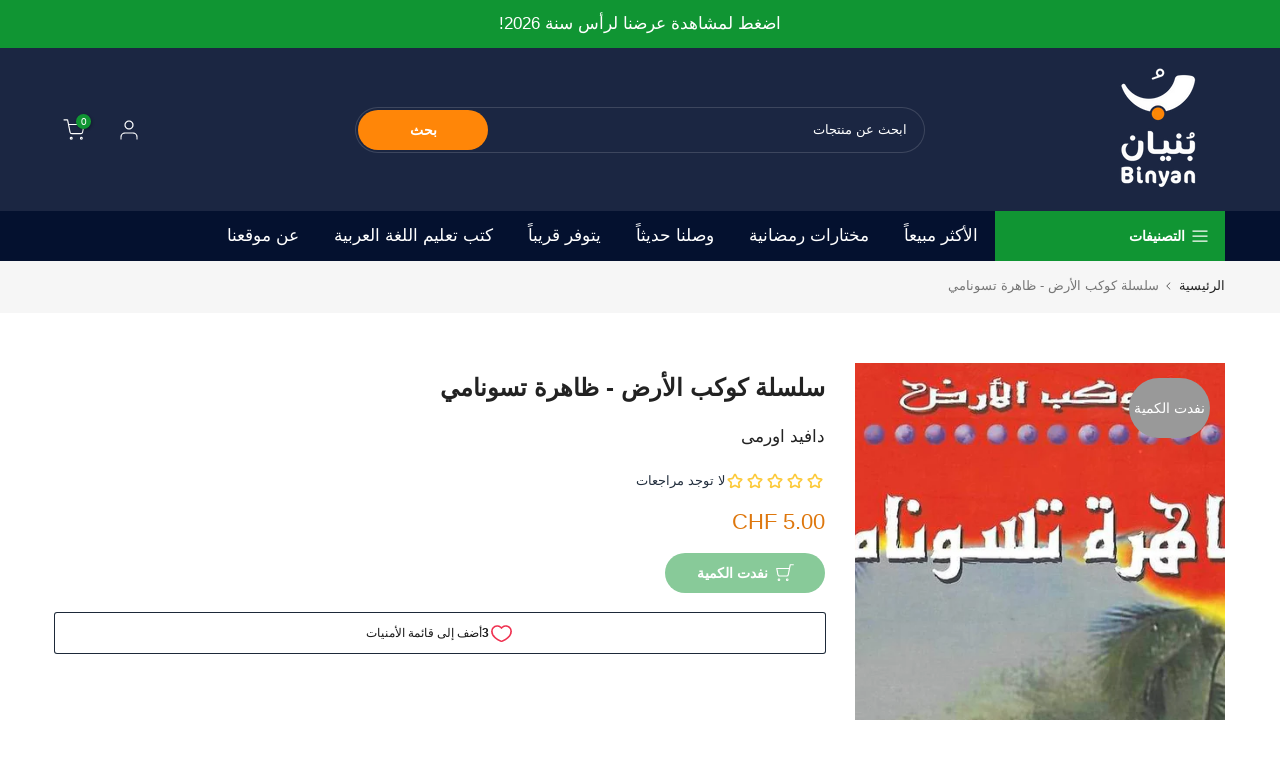

--- FILE ---
content_type: text/html; charset=utf-8
request_url: https://binyanbooks.com/ar-ch/search?type=article&q=footer&section_id=dropdown-menu
body_size: -91
content:
<div id="shopify-section-dropdown-menu" class="shopify-section">[nt_drop_split1]<link rel="stylesheet" href="//binyanbooks.com/cdn/shop/t/44/assets/t4s-submenu.css?v=177196850476384233671731234724" media="all"><div class="t4s-menu-item"><a href="/ar-ch/policies/privacy-policy">سياسة الخصوصية - Privacy Policy</a></div><div class="t4s-menu-item"><a href="/ar-ch/policies/terms-of-service">شروط الاستخدام - AGB</a></div><div class="t4s-menu-item"><a href="/ar-ch/policies/refund-policy">سياسة الإرجاع - Return Policy</a></div><div class="t4s-menu-item"><a href="/ar-ch/policies/legal-notice">من نحن - Imprint</a></div><div class="t4s-menu-item"><a href="/ar-ch/policies/terms-of-service">شروط الخدمة - Terms of Service</a></div><div class="t4s-menu-item"><a href="/ar-ch/pages/%D8%AA%D9%88%D8%A7%D8%B5%D9%84-%D9%85%D8%B9%D9%86%D8%A7">تواصل معنا</a></div>[nt_drop_split1]</div>

--- FILE ---
content_type: text/html; charset=utf-8
request_url: https://binyanbooks.com/ar-ch/search/?section_id=header-categories
body_size: 1058
content:
<div id="shopify-section-header-categories" class="shopify-section t4s-section t4s-header-categories t4s-is-header-categories t4s-d-none"><link rel="stylesheet" href="//binyanbooks.com/cdn/shop/t/44/assets/mega-menu.css?v=21104924234274882271731234723" media="all">
<ul id="t4s-nav-categories" class="t4s-nav__categories"><li id="item_lv0_drop_HxB7pJ" data-placement="right-start" class="t4s-type__lv0_drop t4s-menu-item has--children menu-has__offsets menu-pos__right-start" >
           <a class="t4s-lh-1 t4s-d-flex t4s-align-items-center t4s-pr" href="/ar-ch" target="_self">تصنيفات الكتب والروايات<svg class="t4s-icon-select-arrow" width="10" height="10" role="presentation" viewBox="0 0 19 12"><use xlink:href="#t4s-select-arrow"></use></svg></a><div id="content_lv0_drop_HxB7pJ" class="t4s-sub-menu t4s-pa t4s-op-0 t4s-pe-none">
              <div class="t4s-lazy_menu"><link rel="stylesheet" href="//binyanbooks.com/cdn/shop/t/44/assets/t4s-submenu.css?v=177196850476384233671731234724" media="all"><div class="t4s-menu-item"><a href="/ar-ch/collections/all">استعرض جميع الكتب</a></div><div class="t4s-menu-item"><a href="/ar-ch/collections/%D9%88%D8%B5%D9%84%D9%86%D8%A7-%D8%AD%D8%AF%D9%8A%D8%AB%D8%A7%D9%8B">وصلنا حديثاً</a></div><div class="t4s-menu-item"><a href="/ar-ch/collections/%D8%B1%D9%88%D8%A7%D9%8A%D8%A7%D8%AA-%D8%A7%D9%84%D8%A3%D8%AF%D8%A8-%D8%A7%D9%84%D8%B9%D8%B1%D8%A8%D9%8A">كتب الأدب العربي</a></div><div class="t4s-menu-item"><a href="/ar-ch/collections/%D8%B1%D9%88%D8%A7%D9%8A%D8%A7%D8%AA-%D8%A7%D9%84%D8%A3%D8%AF%D8%A8-%D8%A7%D9%84%D8%B9%D8%A7%D9%84%D9%85%D9%8A">كتب الأدب العالمي</a></div><div class="t4s-menu-item"><a href="/ar-ch/collections/english-books">English Books</a></div><div class="t4s-menu-item"><a href="/ar-ch/collections/%D9%83%D8%AA%D8%A8-%D9%88%D8%B1%D9%88%D8%A7%D9%8A%D8%A7%D8%AA-%D8%AB%D9%86%D8%A7%D8%A6%D9%8A%D8%A9-%D8%A7%D9%84%D9%84%D8%BA%D8%A9">كتب و روايات ثنائية اللغة</a></div><div class="t4s-menu-item"><a href="/ar-ch/collections/%D9%83%D8%AA%D8%A8-%D8%A5%D8%B3%D9%84%D8%A7%D9%85%D9%8A%D8%A9-%D9%85%D8%AA%D9%86%D9%88%D8%B9%D8%A9">كتب إسلامية</a></div><div class="t4s-menu-item"><a href="/ar-ch/collections/%D8%A7%D9%84%D9%85%D8%B5%D8%A7%D8%AD%D9%81-%D9%88%D8%A7%D9%84%D8%AA%D9%81%D8%A7%D8%B3%D9%8A%D8%B1-1">المصاحف والتفاسير</a></div><div class="t4s-menu-item"><a href="/ar-ch/collections/%D9%83%D8%AA%D8%A8-%D8%A7%D9%84%D8%A3%D8%B7%D9%81%D8%A7%D9%84-1">كتب الأطفال واليافعين</a></div><div class="t4s-menu-item"><a href="/ar-ch/collections/%D8%A7%D9%84%D8%AA%D9%86%D9%85%D9%8A%D8%A9-%D8%A7%D9%84%D8%A8%D8%B4%D8%B1%D9%8A%D8%A9">كتب التنمية وتطوير الذات</a></div><div class="t4s-menu-item"><a href="/ar-ch/collections/%D8%A7%D9%84%D8%AA%D8%B1%D8%A8%D9%8A%D8%A9-%D9%88%D8%A7%D9%84%D8%AA%D8%B9%D9%84%D9%8A%D9%85">كتب التربية والتعليم</a></div><div class="t4s-menu-item"><a href="/ar-ch/collections/%D9%83%D8%AA%D8%A8-%D8%A7%D9%84%D9%81%D9%83%D8%B1-%D9%88%D8%A7%D9%84%D9%81%D9%84%D8%B3%D9%81%D8%A9">كتب الفكر والفلسفة</a></div><div class="t4s-menu-item"><a href="/ar-ch/collections/%D8%B9%D9%84%D9%85-%D9%86%D9%81%D8%B3">كتب علم النفس</a></div><div class="t4s-menu-item"><a href="/ar-ch/collections/%D8%A5%D8%AF%D8%A7%D8%B1%D8%A9-%D8%A3%D8%B9%D9%85%D8%A7%D9%84">كتب الاقتصاد وإدارة الأعمال</a></div><div class="t4s-menu-item"><a href="/ar-ch/collections/%D8%A7%D9%84%D8%B9%D9%84%D9%88%D9%85-%D9%88%D8%A7%D9%84%D8%B7%D8%A8%D9%8A%D8%B9%D8%A9">كتب العلوم والسياسة</a></div><div class="t4s-menu-item"><a href="/ar-ch/collections/%D8%A7%D9%84%D8%B3%D9%8A%D8%B1-%D8%A7%D9%84%D8%B0%D8%A7%D8%AA%D9%8A%D8%A9-%D9%88%D8%A7%D9%84%D9%85%D8%B0%D9%83%D8%B1%D8%A7%D8%AA">السير الذاتية والمذكرات</a></div><div class="t4s-menu-item"><a href="/ar-ch/collections/%D9%83%D8%AA%D8%A8-%D8%A7%D9%84%D8%AA%D8%A7%D8%B1%D9%8A%D8%AE-%D9%88%D8%A7%D9%84%D8%AC%D8%BA%D8%B1%D8%A7%D9%81%D9%8A%D8%A7">كتب التاريخ والجغرافيا</a></div><div class="t4s-menu-item"><a href="/ar-ch/collections/%D9%83%D8%AA%D8%A8-%D8%A7%D9%84%D8%B4%D8%B9%D8%B1-%D9%88%D8%A7%D9%84%D9%86%D8%AB%D8%B1">كتب الشعر والنثر</a></div><div class="t4s-menu-item"><a href="/ar-ch/collections/%D9%83%D8%AA%D8%A8-%D8%A7%D9%84%D8%A7%D9%82%D8%AA%D8%B5%D8%A7%D8%AF-%D9%88%D8%A5%D8%AF%D8%A7%D8%B1%D8%A9-%D8%A7%D9%84%D8%A3%D8%B9%D9%85%D8%A7%D9%84-copy">التصميم الجرافيكي</a></div><div class="t4s-menu-item"><a href="/ar-ch/collections/%D9%83%D8%AA%D8%A8-%D8%AA%D8%B9%D9%84%D9%8A%D9%85-%D8%A7%D9%84%D9%84%D8%BA%D8%A7%D8%AA-%D8%A7%D9%84%D8%A3%D8%AC%D9%86%D8%A8%D9%8A%D8%A9">المعاجم وتعلم اللغات العربية والأجنبية</a></div><div class="t4s-menu-item"><a href="/ar-ch/collections/%D9%85%D8%AC%D9%85%D9%88%D8%B9%D8%A7%D8%AA-%D8%A7%D9%84%D9%83%D8%AA%D8%A8">عروض خاصة على المجموعات</a></div></div>
           </div></li><li id="item_lv0_drop_kgDPTz" data-placement="right-start" class="t4s-type__lv0_drop t4s-menu-item has--children menu-has__offsets menu-pos__right-start" >
           <a class="t4s-lh-1 t4s-d-flex t4s-align-items-center t4s-pr" href="/ar-ch" target="_self">تصنيفات كتب ومستلزمات الأطفال<svg class="t4s-icon-select-arrow" width="10" height="10" role="presentation" viewBox="0 0 19 12"><use xlink:href="#t4s-select-arrow"></use></svg></a><div id="content_lv0_drop_kgDPTz" class="t4s-sub-menu t4s-pa t4s-op-0 t4s-pe-none">
              <div class="t4s-lazy_menu"><link rel="stylesheet" href="//binyanbooks.com/cdn/shop/t/44/assets/t4s-submenu.css?v=177196850476384233671731234724" media="all"><div class="t4s-menu-item"><a href="/ar-ch/collections/%D9%83%D8%AA%D8%A8-%D8%A7%D9%84%D8%A3%D8%B7%D9%81%D8%A7%D9%84-1">كتب الأطفال</a></div><div class="t4s-menu-item"><a href="/ar-ch/collections/%D9%85%D9%86%D8%A7%D9%87%D8%AC-%D9%85%D8%AF%D8%B1%D8%B3%D9%8A%D8%A9-%D9%84%D8%AA%D8%B9%D9%84%D9%8A%D9%85-%D8%A7%D9%84%D9%84%D8%BA%D8%A9-%D8%A7%D9%84%D8%B9%D8%B1%D8%A8%D9%8A%D8%A9">كتب تعليم اللغة العربية</a></div><div class="t4s-menu-item"><a href="/ar-ch/collections/%D9%88%D8%B3%D8%A7%D8%A6%D9%84-%D8%A3%D9%84%D8%B9%D8%A7%D8%A8-%D8%AA%D8%B9%D9%84%D9%8A%D9%85%D9%8A%D8%A9">وسائل وألعاب تعليمية</a></div></div>
           </div></li><li id="item_lv0_drop_A8gY4R" data-placement="right-start" class="t4s-type__lv0_drop t4s-menu-item has--children menu-has__offsets menu-pos__right-start" >
           <a class="t4s-lh-1 t4s-d-flex t4s-align-items-center t4s-pr" href="/ar-ch" target="_self">تصنيفات أخرى<svg class="t4s-icon-select-arrow" width="10" height="10" role="presentation" viewBox="0 0 19 12"><use xlink:href="#t4s-select-arrow"></use></svg></a><div id="content_lv0_drop_A8gY4R" class="t4s-sub-menu t4s-pa t4s-op-0 t4s-pe-none">
              <div class="t4s-lazy_menu"><link rel="stylesheet" href="//binyanbooks.com/cdn/shop/t/44/assets/t4s-submenu.css?v=177196850476384233671731234724" media="all"><div class="t4s-menu-item"><a href="/ar-ch/collections/%D8%B1%D9%85%D8%B6%D8%A7%D9%86">مختارات رمضانية</a></div><div class="t4s-menu-item"><a href="/ar-ch/collections/%D9%85%D8%B3%D8%AA%D9%84%D8%B2%D9%85%D8%A7%D8%AA-%D8%A7%D9%84%D8%B5%D9%84%D8%A7%D8%A9">مستلزمات الصلاة</a></div><div class="t4s-menu-item"><a href="/ar-ch/collections/%D9%85%D8%B3%D8%AA%D9%84%D8%B2%D9%85%D8%A7%D8%AA-%D8%A7%D9%84%D8%B5%D9%84%D8%A7%D8%A9-copy">حجابات</a></div><div class="t4s-menu-item"><a href="/ar-ch/collections/%D8%B4%D8%B1%D9%82%D9%8A%D8%A7%D8%AA-%D9%88%D8%A5%D8%B3%D9%84%D8%A7%D9%85%D9%8A%D8%A7%D8%AA-1">شرقيات وإسلاميات</a></div><div class="t4s-menu-item"><a href="/ar-ch/collections/%D9%86%D9%88%D8%AA-%D8%A8%D9%88%D9%83">إكسسوارات الكتب</a></div><div class="t4s-menu-item"><a href="/ar-ch/products/gift-card">بطاقة هدايا</a></div></div>
           </div></li></ul></div>